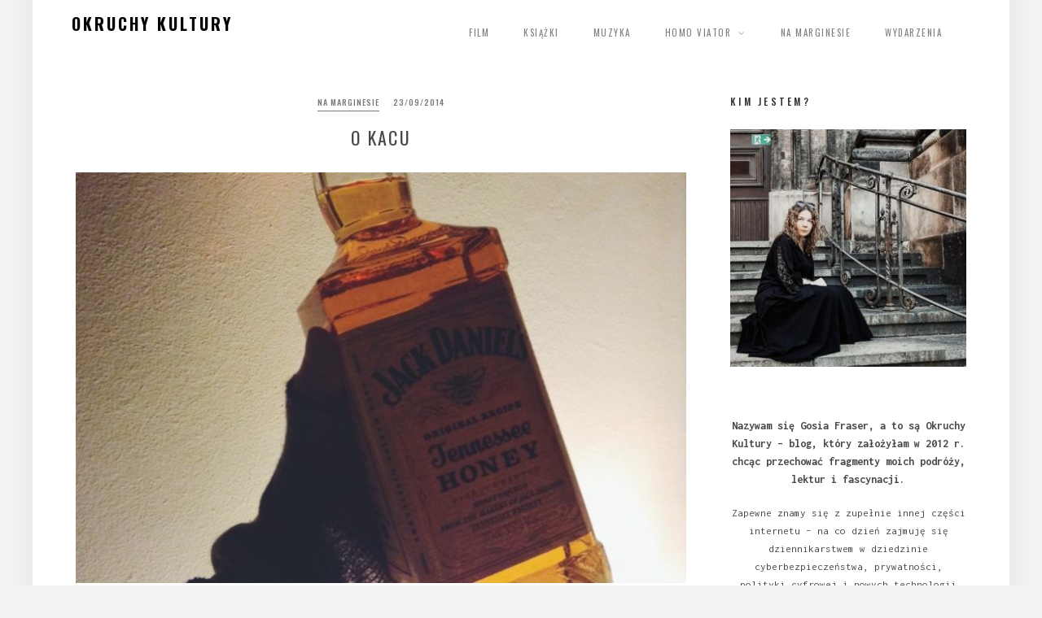

--- FILE ---
content_type: text/html; charset=UTF-8
request_url: https://okruchykultury.pl/2014/09/o-kacu/
body_size: 13405
content:
<!DOCTYPE html>
<html lang="pl-PL">
<head>
	<!-- Google tag (gtag.js) -->
<script async src="https://www.googletagmanager.com/gtag/js?id=G-C4BJVK2J13"></script>
<script>
  window.dataLayer = window.dataLayer || [];
  function gtag(){dataLayer.push(arguments);}
  gtag('js', new Date());

  gtag('config', 'G-C4BJVK2J13');
</script>
<meta charset="UTF-8">
<meta name="viewport" content="width=device-width, initial-scale=1">
<link rel="profile" href="http://gmpg.org/xfn/11">

<meta name='robots' content='index, follow, max-image-preview:large, max-snippet:-1, max-video-preview:-1' />

	<!-- This site is optimized with the Yoast SEO plugin v26.8 - https://yoast.com/product/yoast-seo-wordpress/ -->
	<title>O kacu &#8226; Okruchy Kultury</title>
	<meta name="description" content="Blog o podróżach, mądrych książkach, muzyce klasycznej, filozofii i budowaniu mostów między starym a nowym światem. Pisze Gosia Fraser" />
	<link rel="canonical" href="https://okruchykultury.pl/2014/09/o-kacu/" />
	<meta property="og:locale" content="pl_PL" />
	<meta property="og:type" content="article" />
	<meta property="og:title" content="O kacu &#8226; Okruchy Kultury" />
	<meta property="og:description" content="Blog o podróżach, mądrych książkach, muzyce klasycznej, filozofii i budowaniu mostów między starym a nowym światem. Pisze Gosia Fraser" />
	<meta property="og:url" content="https://okruchykultury.pl/2014/09/o-kacu/" />
	<meta property="og:site_name" content="Okruchy Kultury" />
	<meta property="article:publisher" content="https://facebook.com/okruchykultury" />
	<meta property="article:author" content="https://facebook.com/okruchykultury" />
	<meta property="article:published_time" content="2014-09-23T20:10:13+00:00" />
	<meta property="article:modified_time" content="2024-03-18T11:14:36+00:00" />
	<meta property="og:image" content="https://okruchykultury.pl/wp-content/uploads/2021/12/IMG_9630-e1461690600347-775x522-1.jpg" />
	<meta property="og:image:width" content="775" />
	<meta property="og:image:height" content="522" />
	<meta property="og:image:type" content="image/jpeg" />
	<meta name="author" content="Gosia Fraser" />
	<meta name="twitter:card" content="summary_large_image" />
	<meta name="twitter:label1" content="Napisane przez" />
	<meta name="twitter:data1" content="Gosia Fraser" />
	<meta name="twitter:label2" content="Szacowany czas czytania" />
	<meta name="twitter:data2" content="2 minuty" />
	<script type="application/ld+json" class="yoast-schema-graph">{"@context":"https://schema.org","@graph":[{"@type":"Article","@id":"https://okruchykultury.pl/2014/09/o-kacu/#article","isPartOf":{"@id":"https://okruchykultury.pl/2014/09/o-kacu/"},"author":{"name":"Gosia Fraser","@id":"https://okruchykultury.pl/#/schema/person/408041d7893f2d99165b2004083d7345"},"headline":"O kacu","datePublished":"2014-09-23T20:10:13+00:00","dateModified":"2024-03-18T11:14:36+00:00","mainEntityOfPage":{"@id":"https://okruchykultury.pl/2014/09/o-kacu/"},"wordCount":312,"commentCount":0,"publisher":{"@id":"https://okruchykultury.pl/#organization"},"image":{"@id":"https://okruchykultury.pl/2014/09/o-kacu/#primaryimage"},"thumbnailUrl":"https://okruchykultury.pl/wp-content/uploads/2021/12/IMG_9630-e1461690600347-775x522-1.jpg","keywords":["kac","prywatne","Varia"],"articleSection":["Na marginesie"],"inLanguage":"pl-PL","potentialAction":[{"@type":"CommentAction","name":"Comment","target":["https://okruchykultury.pl/2014/09/o-kacu/#respond"]}]},{"@type":"WebPage","@id":"https://okruchykultury.pl/2014/09/o-kacu/","url":"https://okruchykultury.pl/2014/09/o-kacu/","name":"O kacu &#8226; Okruchy Kultury","isPartOf":{"@id":"https://okruchykultury.pl/#website"},"primaryImageOfPage":{"@id":"https://okruchykultury.pl/2014/09/o-kacu/#primaryimage"},"image":{"@id":"https://okruchykultury.pl/2014/09/o-kacu/#primaryimage"},"thumbnailUrl":"https://okruchykultury.pl/wp-content/uploads/2021/12/IMG_9630-e1461690600347-775x522-1.jpg","datePublished":"2014-09-23T20:10:13+00:00","dateModified":"2024-03-18T11:14:36+00:00","description":"Blog o podróżach, mądrych książkach, muzyce klasycznej, filozofii i budowaniu mostów między starym a nowym światem. Pisze Gosia Fraser","breadcrumb":{"@id":"https://okruchykultury.pl/2014/09/o-kacu/#breadcrumb"},"inLanguage":"pl-PL","potentialAction":[{"@type":"ReadAction","target":["https://okruchykultury.pl/2014/09/o-kacu/"]}]},{"@type":"ImageObject","inLanguage":"pl-PL","@id":"https://okruchykultury.pl/2014/09/o-kacu/#primaryimage","url":"https://okruchykultury.pl/wp-content/uploads/2021/12/IMG_9630-e1461690600347-775x522-1.jpg","contentUrl":"https://okruchykultury.pl/wp-content/uploads/2021/12/IMG_9630-e1461690600347-775x522-1.jpg","width":775,"height":522},{"@type":"BreadcrumbList","@id":"https://okruchykultury.pl/2014/09/o-kacu/#breadcrumb","itemListElement":[{"@type":"ListItem","position":1,"name":"Strona główna","item":"https://okruchykultury.pl/"},{"@type":"ListItem","position":2,"name":"O kacu"}]},{"@type":"WebSite","@id":"https://okruchykultury.pl/#website","url":"https://okruchykultury.pl/","name":"Okruchy Kultury","description":"blog o podróżach, mądrych książkach, muzyce, filozofii i budowaniu mostów między starym a nowym światem","publisher":{"@id":"https://okruchykultury.pl/#organization"},"potentialAction":[{"@type":"SearchAction","target":{"@type":"EntryPoint","urlTemplate":"https://okruchykultury.pl/?s={search_term_string}"},"query-input":{"@type":"PropertyValueSpecification","valueRequired":true,"valueName":"search_term_string"}}],"inLanguage":"pl-PL"},{"@type":"Organization","@id":"https://okruchykultury.pl/#organization","name":"Okruchy Kultury","url":"https://okruchykultury.pl/","logo":{"@type":"ImageObject","inLanguage":"pl-PL","@id":"https://okruchykultury.pl/#/schema/logo/image/","url":"https://okruchykultury.pl/wp-content/uploads/2022/06/279709222_504641801054010_520301233220789553_n.jpg","contentUrl":"https://okruchykultury.pl/wp-content/uploads/2022/06/279709222_504641801054010_520301233220789553_n.jpg","width":2048,"height":2048,"caption":"Okruchy Kultury"},"image":{"@id":"https://okruchykultury.pl/#/schema/logo/image/"},"sameAs":["https://facebook.com/okruchykultury","https://instagram.com/okruchykultury"]},{"@type":"Person","@id":"https://okruchykultury.pl/#/schema/person/408041d7893f2d99165b2004083d7345","name":"Gosia Fraser","image":{"@type":"ImageObject","inLanguage":"pl-PL","@id":"https://okruchykultury.pl/#/schema/person/image/","url":"https://secure.gravatar.com/avatar/f287f0621f594dd7fbc88c286e14a806d76bcdad817b802caa4e25650c2d0ea5?s=96&d=mm&r=g","contentUrl":"https://secure.gravatar.com/avatar/f287f0621f594dd7fbc88c286e14a806d76bcdad817b802caa4e25650c2d0ea5?s=96&d=mm&r=g","caption":"Gosia Fraser"},"sameAs":["https://okruchykultury.pl","https://facebook.com/okruchykultury","https://instagram.com/okruchykultury"]}]}</script>
	<!-- / Yoast SEO plugin. -->


<link rel='dns-prefetch' href='//fonts.googleapis.com' />
<link rel="alternate" type="application/rss+xml" title="Okruchy Kultury &raquo; Kanał z wpisami" href="https://okruchykultury.pl/feed/" />
<link rel="alternate" type="application/rss+xml" title="Okruchy Kultury &raquo; Kanał z komentarzami" href="https://okruchykultury.pl/comments/feed/" />
<link rel="alternate" type="application/rss+xml" title="Okruchy Kultury &raquo; O kacu Kanał z komentarzami" href="https://okruchykultury.pl/2014/09/o-kacu/feed/" />
<link rel="alternate" title="oEmbed (JSON)" type="application/json+oembed" href="https://okruchykultury.pl/wp-json/oembed/1.0/embed?url=https%3A%2F%2Fokruchykultury.pl%2F2014%2F09%2Fo-kacu%2F" />
<link rel="alternate" title="oEmbed (XML)" type="text/xml+oembed" href="https://okruchykultury.pl/wp-json/oembed/1.0/embed?url=https%3A%2F%2Fokruchykultury.pl%2F2014%2F09%2Fo-kacu%2F&#038;format=xml" />
<style id='wp-img-auto-sizes-contain-inline-css' type='text/css'>
img:is([sizes=auto i],[sizes^="auto," i]){contain-intrinsic-size:3000px 1500px}
/*# sourceURL=wp-img-auto-sizes-contain-inline-css */
</style>
<style id='wp-emoji-styles-inline-css' type='text/css'>

	img.wp-smiley, img.emoji {
		display: inline !important;
		border: none !important;
		box-shadow: none !important;
		height: 1em !important;
		width: 1em !important;
		margin: 0 0.07em !important;
		vertical-align: -0.1em !important;
		background: none !important;
		padding: 0 !important;
	}
/*# sourceURL=wp-emoji-styles-inline-css */
</style>
<style id='wp-block-library-inline-css' type='text/css'>
:root{--wp-block-synced-color:#7a00df;--wp-block-synced-color--rgb:122,0,223;--wp-bound-block-color:var(--wp-block-synced-color);--wp-editor-canvas-background:#ddd;--wp-admin-theme-color:#007cba;--wp-admin-theme-color--rgb:0,124,186;--wp-admin-theme-color-darker-10:#006ba1;--wp-admin-theme-color-darker-10--rgb:0,107,160.5;--wp-admin-theme-color-darker-20:#005a87;--wp-admin-theme-color-darker-20--rgb:0,90,135;--wp-admin-border-width-focus:2px}@media (min-resolution:192dpi){:root{--wp-admin-border-width-focus:1.5px}}.wp-element-button{cursor:pointer}:root .has-very-light-gray-background-color{background-color:#eee}:root .has-very-dark-gray-background-color{background-color:#313131}:root .has-very-light-gray-color{color:#eee}:root .has-very-dark-gray-color{color:#313131}:root .has-vivid-green-cyan-to-vivid-cyan-blue-gradient-background{background:linear-gradient(135deg,#00d084,#0693e3)}:root .has-purple-crush-gradient-background{background:linear-gradient(135deg,#34e2e4,#4721fb 50%,#ab1dfe)}:root .has-hazy-dawn-gradient-background{background:linear-gradient(135deg,#faaca8,#dad0ec)}:root .has-subdued-olive-gradient-background{background:linear-gradient(135deg,#fafae1,#67a671)}:root .has-atomic-cream-gradient-background{background:linear-gradient(135deg,#fdd79a,#004a59)}:root .has-nightshade-gradient-background{background:linear-gradient(135deg,#330968,#31cdcf)}:root .has-midnight-gradient-background{background:linear-gradient(135deg,#020381,#2874fc)}:root{--wp--preset--font-size--normal:16px;--wp--preset--font-size--huge:42px}.has-regular-font-size{font-size:1em}.has-larger-font-size{font-size:2.625em}.has-normal-font-size{font-size:var(--wp--preset--font-size--normal)}.has-huge-font-size{font-size:var(--wp--preset--font-size--huge)}.has-text-align-center{text-align:center}.has-text-align-left{text-align:left}.has-text-align-right{text-align:right}.has-fit-text{white-space:nowrap!important}#end-resizable-editor-section{display:none}.aligncenter{clear:both}.items-justified-left{justify-content:flex-start}.items-justified-center{justify-content:center}.items-justified-right{justify-content:flex-end}.items-justified-space-between{justify-content:space-between}.screen-reader-text{border:0;clip-path:inset(50%);height:1px;margin:-1px;overflow:hidden;padding:0;position:absolute;width:1px;word-wrap:normal!important}.screen-reader-text:focus{background-color:#ddd;clip-path:none;color:#444;display:block;font-size:1em;height:auto;left:5px;line-height:normal;padding:15px 23px 14px;text-decoration:none;top:5px;width:auto;z-index:100000}html :where(.has-border-color){border-style:solid}html :where([style*=border-top-color]){border-top-style:solid}html :where([style*=border-right-color]){border-right-style:solid}html :where([style*=border-bottom-color]){border-bottom-style:solid}html :where([style*=border-left-color]){border-left-style:solid}html :where([style*=border-width]){border-style:solid}html :where([style*=border-top-width]){border-top-style:solid}html :where([style*=border-right-width]){border-right-style:solid}html :where([style*=border-bottom-width]){border-bottom-style:solid}html :where([style*=border-left-width]){border-left-style:solid}html :where(img[class*=wp-image-]){height:auto;max-width:100%}:where(figure){margin:0 0 1em}html :where(.is-position-sticky){--wp-admin--admin-bar--position-offset:var(--wp-admin--admin-bar--height,0px)}@media screen and (max-width:600px){html :where(.is-position-sticky){--wp-admin--admin-bar--position-offset:0px}}

/*# sourceURL=wp-block-library-inline-css */
</style><style id='wp-block-paragraph-inline-css' type='text/css'>
.is-small-text{font-size:.875em}.is-regular-text{font-size:1em}.is-large-text{font-size:2.25em}.is-larger-text{font-size:3em}.has-drop-cap:not(:focus):first-letter{float:left;font-size:8.4em;font-style:normal;font-weight:100;line-height:.68;margin:.05em .1em 0 0;text-transform:uppercase}body.rtl .has-drop-cap:not(:focus):first-letter{float:none;margin-left:.1em}p.has-drop-cap.has-background{overflow:hidden}:root :where(p.has-background){padding:1.25em 2.375em}:where(p.has-text-color:not(.has-link-color)) a{color:inherit}p.has-text-align-left[style*="writing-mode:vertical-lr"],p.has-text-align-right[style*="writing-mode:vertical-rl"]{rotate:180deg}
/*# sourceURL=https://okruchykultury.pl/wp-includes/blocks/paragraph/style.min.css */
</style>
<style id='global-styles-inline-css' type='text/css'>
:root{--wp--preset--aspect-ratio--square: 1;--wp--preset--aspect-ratio--4-3: 4/3;--wp--preset--aspect-ratio--3-4: 3/4;--wp--preset--aspect-ratio--3-2: 3/2;--wp--preset--aspect-ratio--2-3: 2/3;--wp--preset--aspect-ratio--16-9: 16/9;--wp--preset--aspect-ratio--9-16: 9/16;--wp--preset--color--black: #000000;--wp--preset--color--cyan-bluish-gray: #abb8c3;--wp--preset--color--white: #ffffff;--wp--preset--color--pale-pink: #f78da7;--wp--preset--color--vivid-red: #cf2e2e;--wp--preset--color--luminous-vivid-orange: #ff6900;--wp--preset--color--luminous-vivid-amber: #fcb900;--wp--preset--color--light-green-cyan: #7bdcb5;--wp--preset--color--vivid-green-cyan: #00d084;--wp--preset--color--pale-cyan-blue: #8ed1fc;--wp--preset--color--vivid-cyan-blue: #0693e3;--wp--preset--color--vivid-purple: #9b51e0;--wp--preset--gradient--vivid-cyan-blue-to-vivid-purple: linear-gradient(135deg,rgb(6,147,227) 0%,rgb(155,81,224) 100%);--wp--preset--gradient--light-green-cyan-to-vivid-green-cyan: linear-gradient(135deg,rgb(122,220,180) 0%,rgb(0,208,130) 100%);--wp--preset--gradient--luminous-vivid-amber-to-luminous-vivid-orange: linear-gradient(135deg,rgb(252,185,0) 0%,rgb(255,105,0) 100%);--wp--preset--gradient--luminous-vivid-orange-to-vivid-red: linear-gradient(135deg,rgb(255,105,0) 0%,rgb(207,46,46) 100%);--wp--preset--gradient--very-light-gray-to-cyan-bluish-gray: linear-gradient(135deg,rgb(238,238,238) 0%,rgb(169,184,195) 100%);--wp--preset--gradient--cool-to-warm-spectrum: linear-gradient(135deg,rgb(74,234,220) 0%,rgb(151,120,209) 20%,rgb(207,42,186) 40%,rgb(238,44,130) 60%,rgb(251,105,98) 80%,rgb(254,248,76) 100%);--wp--preset--gradient--blush-light-purple: linear-gradient(135deg,rgb(255,206,236) 0%,rgb(152,150,240) 100%);--wp--preset--gradient--blush-bordeaux: linear-gradient(135deg,rgb(254,205,165) 0%,rgb(254,45,45) 50%,rgb(107,0,62) 100%);--wp--preset--gradient--luminous-dusk: linear-gradient(135deg,rgb(255,203,112) 0%,rgb(199,81,192) 50%,rgb(65,88,208) 100%);--wp--preset--gradient--pale-ocean: linear-gradient(135deg,rgb(255,245,203) 0%,rgb(182,227,212) 50%,rgb(51,167,181) 100%);--wp--preset--gradient--electric-grass: linear-gradient(135deg,rgb(202,248,128) 0%,rgb(113,206,126) 100%);--wp--preset--gradient--midnight: linear-gradient(135deg,rgb(2,3,129) 0%,rgb(40,116,252) 100%);--wp--preset--font-size--small: 13px;--wp--preset--font-size--medium: 20px;--wp--preset--font-size--large: 36px;--wp--preset--font-size--x-large: 42px;--wp--preset--spacing--20: 0.44rem;--wp--preset--spacing--30: 0.67rem;--wp--preset--spacing--40: 1rem;--wp--preset--spacing--50: 1.5rem;--wp--preset--spacing--60: 2.25rem;--wp--preset--spacing--70: 3.38rem;--wp--preset--spacing--80: 5.06rem;--wp--preset--shadow--natural: 6px 6px 9px rgba(0, 0, 0, 0.2);--wp--preset--shadow--deep: 12px 12px 50px rgba(0, 0, 0, 0.4);--wp--preset--shadow--sharp: 6px 6px 0px rgba(0, 0, 0, 0.2);--wp--preset--shadow--outlined: 6px 6px 0px -3px rgb(255, 255, 255), 6px 6px rgb(0, 0, 0);--wp--preset--shadow--crisp: 6px 6px 0px rgb(0, 0, 0);}:where(.is-layout-flex){gap: 0.5em;}:where(.is-layout-grid){gap: 0.5em;}body .is-layout-flex{display: flex;}.is-layout-flex{flex-wrap: wrap;align-items: center;}.is-layout-flex > :is(*, div){margin: 0;}body .is-layout-grid{display: grid;}.is-layout-grid > :is(*, div){margin: 0;}:where(.wp-block-columns.is-layout-flex){gap: 2em;}:where(.wp-block-columns.is-layout-grid){gap: 2em;}:where(.wp-block-post-template.is-layout-flex){gap: 1.25em;}:where(.wp-block-post-template.is-layout-grid){gap: 1.25em;}.has-black-color{color: var(--wp--preset--color--black) !important;}.has-cyan-bluish-gray-color{color: var(--wp--preset--color--cyan-bluish-gray) !important;}.has-white-color{color: var(--wp--preset--color--white) !important;}.has-pale-pink-color{color: var(--wp--preset--color--pale-pink) !important;}.has-vivid-red-color{color: var(--wp--preset--color--vivid-red) !important;}.has-luminous-vivid-orange-color{color: var(--wp--preset--color--luminous-vivid-orange) !important;}.has-luminous-vivid-amber-color{color: var(--wp--preset--color--luminous-vivid-amber) !important;}.has-light-green-cyan-color{color: var(--wp--preset--color--light-green-cyan) !important;}.has-vivid-green-cyan-color{color: var(--wp--preset--color--vivid-green-cyan) !important;}.has-pale-cyan-blue-color{color: var(--wp--preset--color--pale-cyan-blue) !important;}.has-vivid-cyan-blue-color{color: var(--wp--preset--color--vivid-cyan-blue) !important;}.has-vivid-purple-color{color: var(--wp--preset--color--vivid-purple) !important;}.has-black-background-color{background-color: var(--wp--preset--color--black) !important;}.has-cyan-bluish-gray-background-color{background-color: var(--wp--preset--color--cyan-bluish-gray) !important;}.has-white-background-color{background-color: var(--wp--preset--color--white) !important;}.has-pale-pink-background-color{background-color: var(--wp--preset--color--pale-pink) !important;}.has-vivid-red-background-color{background-color: var(--wp--preset--color--vivid-red) !important;}.has-luminous-vivid-orange-background-color{background-color: var(--wp--preset--color--luminous-vivid-orange) !important;}.has-luminous-vivid-amber-background-color{background-color: var(--wp--preset--color--luminous-vivid-amber) !important;}.has-light-green-cyan-background-color{background-color: var(--wp--preset--color--light-green-cyan) !important;}.has-vivid-green-cyan-background-color{background-color: var(--wp--preset--color--vivid-green-cyan) !important;}.has-pale-cyan-blue-background-color{background-color: var(--wp--preset--color--pale-cyan-blue) !important;}.has-vivid-cyan-blue-background-color{background-color: var(--wp--preset--color--vivid-cyan-blue) !important;}.has-vivid-purple-background-color{background-color: var(--wp--preset--color--vivid-purple) !important;}.has-black-border-color{border-color: var(--wp--preset--color--black) !important;}.has-cyan-bluish-gray-border-color{border-color: var(--wp--preset--color--cyan-bluish-gray) !important;}.has-white-border-color{border-color: var(--wp--preset--color--white) !important;}.has-pale-pink-border-color{border-color: var(--wp--preset--color--pale-pink) !important;}.has-vivid-red-border-color{border-color: var(--wp--preset--color--vivid-red) !important;}.has-luminous-vivid-orange-border-color{border-color: var(--wp--preset--color--luminous-vivid-orange) !important;}.has-luminous-vivid-amber-border-color{border-color: var(--wp--preset--color--luminous-vivid-amber) !important;}.has-light-green-cyan-border-color{border-color: var(--wp--preset--color--light-green-cyan) !important;}.has-vivid-green-cyan-border-color{border-color: var(--wp--preset--color--vivid-green-cyan) !important;}.has-pale-cyan-blue-border-color{border-color: var(--wp--preset--color--pale-cyan-blue) !important;}.has-vivid-cyan-blue-border-color{border-color: var(--wp--preset--color--vivid-cyan-blue) !important;}.has-vivid-purple-border-color{border-color: var(--wp--preset--color--vivid-purple) !important;}.has-vivid-cyan-blue-to-vivid-purple-gradient-background{background: var(--wp--preset--gradient--vivid-cyan-blue-to-vivid-purple) !important;}.has-light-green-cyan-to-vivid-green-cyan-gradient-background{background: var(--wp--preset--gradient--light-green-cyan-to-vivid-green-cyan) !important;}.has-luminous-vivid-amber-to-luminous-vivid-orange-gradient-background{background: var(--wp--preset--gradient--luminous-vivid-amber-to-luminous-vivid-orange) !important;}.has-luminous-vivid-orange-to-vivid-red-gradient-background{background: var(--wp--preset--gradient--luminous-vivid-orange-to-vivid-red) !important;}.has-very-light-gray-to-cyan-bluish-gray-gradient-background{background: var(--wp--preset--gradient--very-light-gray-to-cyan-bluish-gray) !important;}.has-cool-to-warm-spectrum-gradient-background{background: var(--wp--preset--gradient--cool-to-warm-spectrum) !important;}.has-blush-light-purple-gradient-background{background: var(--wp--preset--gradient--blush-light-purple) !important;}.has-blush-bordeaux-gradient-background{background: var(--wp--preset--gradient--blush-bordeaux) !important;}.has-luminous-dusk-gradient-background{background: var(--wp--preset--gradient--luminous-dusk) !important;}.has-pale-ocean-gradient-background{background: var(--wp--preset--gradient--pale-ocean) !important;}.has-electric-grass-gradient-background{background: var(--wp--preset--gradient--electric-grass) !important;}.has-midnight-gradient-background{background: var(--wp--preset--gradient--midnight) !important;}.has-small-font-size{font-size: var(--wp--preset--font-size--small) !important;}.has-medium-font-size{font-size: var(--wp--preset--font-size--medium) !important;}.has-large-font-size{font-size: var(--wp--preset--font-size--large) !important;}.has-x-large-font-size{font-size: var(--wp--preset--font-size--x-large) !important;}
/*# sourceURL=global-styles-inline-css */
</style>

<style id='classic-theme-styles-inline-css' type='text/css'>
/*! This file is auto-generated */
.wp-block-button__link{color:#fff;background-color:#32373c;border-radius:9999px;box-shadow:none;text-decoration:none;padding:calc(.667em + 2px) calc(1.333em + 2px);font-size:1.125em}.wp-block-file__button{background:#32373c;color:#fff;text-decoration:none}
/*# sourceURL=/wp-includes/css/classic-themes.min.css */
</style>
<link rel='stylesheet' id='saralite-googlefonts-css' href='https://fonts.googleapis.com/css?family=Oswald%3A300%2C400%2C500%2C700%7CInconsolata%3A400%2C700&#038;subset=latin%2Clatin-ext' type='text/css' media='all' />
<link rel='stylesheet' id='saralite-style-css' href='https://okruchykultury.pl/wp-content/themes/theme/style.css?ver=6.9' type='text/css' media='all' />
<link rel='stylesheet' id='font-awesome-css' href='https://okruchykultury.pl/wp-content/themes/theme/css/font-awesome.min.css?ver=6.9' type='text/css' media='all' />
<script type="text/javascript" src="https://okruchykultury.pl/wp-includes/js/jquery/jquery.min.js?ver=3.7.1" id="jquery-core-js"></script>
<script type="text/javascript" src="https://okruchykultury.pl/wp-includes/js/jquery/jquery-migrate.min.js?ver=3.4.1" id="jquery-migrate-js"></script>
<link rel="https://api.w.org/" href="https://okruchykultury.pl/wp-json/" /><link rel="alternate" title="JSON" type="application/json" href="https://okruchykultury.pl/wp-json/wp/v2/posts/452" /><link rel="EditURI" type="application/rsd+xml" title="RSD" href="https://okruchykultury.pl/xmlrpc.php?rsd" />
<meta name="generator" content="WordPress 6.9" />
<link rel='shortlink' href='https://okruchykultury.pl/?p=452' />
	<link rel="preconnect" href="https://fonts.googleapis.com">
	<link rel="preconnect" href="https://fonts.gstatic.com">
	<link rel="icon" href="https://okruchykultury.pl/wp-content/uploads/2024/09/cropped-459093991_1097775991740585_2409853675004002977_n-32x32.jpg" sizes="32x32" />
<link rel="icon" href="https://okruchykultury.pl/wp-content/uploads/2024/09/cropped-459093991_1097775991740585_2409853675004002977_n-192x192.jpg" sizes="192x192" />
<link rel="apple-touch-icon" href="https://okruchykultury.pl/wp-content/uploads/2024/09/cropped-459093991_1097775991740585_2409853675004002977_n-180x180.jpg" />
<meta name="msapplication-TileImage" content="https://okruchykultury.pl/wp-content/uploads/2024/09/cropped-459093991_1097775991740585_2409853675004002977_n-270x270.jpg" />
	<style id="egf-frontend-styles" type="text/css">
		p {} h1 {} h2 {} h3 {} h4 {} h5 {} h6 {} 	</style>
	</head>

<body class="wp-singular post-template-default single single-post postid-452 single-format-standard wp-theme-theme group-blog">
<div id="page" class="site">
	<a class="skip-link screen-reader-text" href="#content">Skip to content</a>

	<header id="masthead" class="site-header" role="banner">
	<div class="container">
		<div class="site-branding">

			
				<h1 class="site-title"><a href="https://okruchykultury.pl/" rel="home">Okruchy Kultury</a></h1>

										<p class="site-description">blog o podróżach, mądrych książkach, muzyce, filozofii i budowaniu mostów między starym a nowym światem</p>
				
			
		</div><!-- .site-branding -->

		<!-- #main-menu -->
		<nav class="main-navigation" id="main-nav">
		<button class="menu-toggle" aria-controls="primary-menu" aria-expanded="false">
			<span class="m_menu_icon"></span>
			<span class="m_menu_icon"></span>
			<span class="m_menu_icon"></span>
		</button>
		<div class="menu-main-menu-container"><ul id="primary-menu" class="nav-menu menu"><li id="menu-item-121" class="menu-item menu-item-type-taxonomy menu-item-object-category menu-item-121"><a href="https://okruchykultury.pl/category/film/">Film</a></li>
<li id="menu-item-123" class="menu-item menu-item-type-taxonomy menu-item-object-category menu-item-123"><a href="https://okruchykultury.pl/category/ksiazki/">Książki</a></li>
<li id="menu-item-124" class="menu-item menu-item-type-taxonomy menu-item-object-category menu-item-124"><a href="https://okruchykultury.pl/category/muzyka/">Muzyka</a></li>
<li id="menu-item-1075" class="menu-item menu-item-type-taxonomy menu-item-object-category menu-item-has-children menu-item-1075"><a href="https://okruchykultury.pl/category/homo-viator/">Homo viator</a>
<ul class="sub-menu">
	<li id="menu-item-1076" class="menu-item menu-item-type-taxonomy menu-item-object-category menu-item-1076"><a href="https://okruchykultury.pl/category/homo-viator/spacerownik-gdanski/">Spacerownik gdański</a></li>
	<li id="menu-item-1077" class="menu-item menu-item-type-taxonomy menu-item-object-category menu-item-1077"><a href="https://okruchykultury.pl/category/homo-viator/spacerownik-londynski/">Spacerownik londyński</a></li>
	<li id="menu-item-1078" class="menu-item menu-item-type-taxonomy menu-item-object-category menu-item-1078"><a href="https://okruchykultury.pl/category/homo-viator/spacerownik-dolnoslaski/">Spacerownik dolnośląski</a></li>
</ul>
</li>
<li id="menu-item-125" class="menu-item menu-item-type-taxonomy menu-item-object-category current-post-ancestor current-menu-parent current-post-parent menu-item-125"><a href="https://okruchykultury.pl/category/na-marginesie/">Na marginesie</a></li>
<li id="menu-item-1074" class="menu-item menu-item-type-taxonomy menu-item-object-category menu-item-1074"><a href="https://okruchykultury.pl/category/wydarzenia/">Wydarzenia</a></li>
</ul></div>		</nav>
	</div>
	</header><!-- #masthead -->

	<div id="content" class="site-content">

	<div id="primary" class="content-area container">
		<main id="main" class="site-main " role="main">

		
<article id="post-452" class="post-452 post type-post status-publish format-standard has-post-thumbnail hentry category-na-marginesie tag-kac tag-prywatne tag-varia">

	
	<header class="entry-header">
		<div class="entry-box">
			<span class="entry-cate"><a href="https://okruchykultury.pl/category/na-marginesie/" rel="category tag">Na marginesie</a></span>
			
			<span class="entry-meta"><span class="posted-on"> <time class="entry-date published" datetime="2014-09-23T21:10:13+01:00">23/09/2014</time><time class="updated" datetime="2024-03-18T12:14:36+01:00">18/03/2024</time></span><span class="byline"> by <span class="author vcard"><a class="url fn n" href="https://okruchykultury.pl/author/mfraser/">Gosia Fraser</a></span></span></span>

		</div>
		<h1 class="entry-title">O kacu</h1>		
			</header><!-- .entry-header -->

		<div class="entry-thumb">
		<a href="https://okruchykultury.pl/2014/09/o-kacu/"><img width="768" height="517" src="https://okruchykultury.pl/wp-content/uploads/2021/12/IMG_9630-e1461690600347-775x522-1-768x517.jpg" class="attachment-saralite-full-thumb size-saralite-full-thumb wp-post-image" alt="" decoding="async" fetchpriority="high" srcset="https://okruchykultury.pl/wp-content/uploads/2021/12/IMG_9630-e1461690600347-775x522-1-768x517.jpg 768w, https://okruchykultury.pl/wp-content/uploads/2021/12/IMG_9630-e1461690600347-775x522-1-300x202.jpg 300w, https://okruchykultury.pl/wp-content/uploads/2021/12/IMG_9630-e1461690600347-775x522-1.jpg 775w" sizes="(max-width: 768px) 100vw, 768px" /></a>
	</div>
	
	
	<div class="entry-content">
		
<p><em>z warg spływa</em><br><em>kropla alkoholu</em><br><em>w niej wszystkie słońca i gwiazdy</em><br><em>jedyne słońce tej pory</em></p>



<p>Rafał Wojaczek</p>



<span id="more-452"></span>



<p><span id="more-1954"></span></p>



<p>Gęsty, miodowej barwy trunek o cierpko-gorzkim smaku zwykł mieć błogosławioną&nbsp;zdolność przydawania bólu głowy i kaca. Stan to szczególny; rzeczywistość zwalnia, a człowiek zostaje sam ze swoimi myślami, których zwielokrotnione brzmienie przewala się&nbsp;z łoskotem przez czaszkę – może właśnie dlatego nie ma bardziej kreatywnego stanu, niż kac – zdeprecjonowany i niedoceniony.</p>



<p>Dobroczynna działalność kaca ujawnia się&nbsp;wtedy, gdy brakuje siły na rzeczywistość. Kac rozwiązuje wówczas problemy – ma władzę nad czasem i nad dystansem do spraw, którego bywa, że bardzo brakuje. Nie ma alternatywy; trzeba poświęcić czas na myślenie, na czczenie świętego bólu w potylicy, na analizę&nbsp;przeszłych i obecnych spraw, na obejrzenie się trzy razy, czy zamknęło się drzwi i wyłączyło gaz.</p>



<p>Tworzy się wówczas lepiej; teksty, strategie, wywiady – wszystko wymaga przecież powolności. Namysłu. Unoszenia się&nbsp;trzy centymetry nad czubeczkiem własnej głowy. Bez kaca to trudne; sprawy wiążą&nbsp;do ziemi, wpasowują w rytmikę&nbsp;dziennego terminarza. Nie pływa się&nbsp;w tym, ale biegnie; a po co, a dokąd? Kac przyjacielem twórczości, zdecydowanie – bez niego nie byłoby Wojaczka, Wysockiego i innych, słodko-gorzkich, cudownych, o głosach zdartych jak kilkusetletni bruk.</p>



<p>Bez nich zaś nie byłoby możliwości ujścia dla wszystkiego, czego sami nie potrafimy powiedzieć, napisać, wyrazić jakkolwiek, bo życie mamy za bardzo strachliwe (i tu znów, kac dodaje odwagi – jest ostatecznie potężny w pokonywaniu barier, które – w przeciwieństwie do dnia spędzonego na leczeniu bólu głowy – są w stanie na trwałe zatrzymać nasze życie).</p>

		
	</div><!-- .entry-content -->
			
	
	
		</br>
			<div align="center">
				
					<iframe src="https://patronite.pl/widget/okruchykultury/392241/small/000000/FFFFFF" width="300" height="280" frameborder="0" scrolling="no"></iframe></div>
	<div class="entry-tags">
		<a href="https://okruchykultury.pl/tag/kac/" rel="tag">kac</a><a href="https://okruchykultury.pl/tag/prywatne/" rel="tag">prywatne</a><a href="https://okruchykultury.pl/tag/varia/" rel="tag">Varia</a>	</div>
	
</article><!-- #post-## -->

	<nav class="navigation post-navigation" aria-label="Wpisy">
		<h2 class="screen-reader-text">Nawigacja wpisu</h2>
		<div class="nav-links"><div class="nav-previous"><a href="https://okruchykultury.pl/2014/09/o-naiwnosci/" rel="prev">O naiwności</a></div><div class="nav-next"><a href="https://okruchykultury.pl/2014/09/o-czulosci/" rel="next">O czułości</a></div></div>
	</nav>
<div id="comments" class="comments-area">

		<div id="respond" class="comment-respond">
		<h3 id="reply-title" class="comment-reply-title">Dodaj komentarz <small><a rel="nofollow" id="cancel-comment-reply-link" href="/2014/09/o-kacu/#respond" style="display:none;">Anuluj pisanie odpowiedzi</a></small></h3><form action="https://okruchykultury.pl/wp-comments-post.php" method="post" id="commentform" class="comment-form"><p class="comment-notes"><span id="email-notes">Twój adres e-mail nie zostanie opublikowany.</span> <span class="required-field-message">Wymagane pola są oznaczone <span class="required">*</span></span></p><p class="comment-form-comment"><label for="comment">Komentarz <span class="required">*</span></label> <textarea id="comment" name="comment" cols="45" rows="8" maxlength="65525" required></textarea></p><p class="comment-form-author"><label for="author">Nazwa <span class="required">*</span></label> <input id="author" name="author" type="text" value="" size="30" maxlength="245" autocomplete="name" required /></p>
<p class="comment-form-email"><label for="email">Adres e-mail <span class="required">*</span></label> <input id="email" name="email" type="email" value="" size="30" maxlength="100" aria-describedby="email-notes" autocomplete="email" required /></p>
<p class="comment-form-url"><label for="url">Witryna internetowa</label> <input id="url" name="url" type="url" value="" size="30" maxlength="200" autocomplete="url" /></p>
<p class="comment-form-cookies-consent"><input id="wp-comment-cookies-consent" name="wp-comment-cookies-consent" type="checkbox" value="yes" /> <label for="wp-comment-cookies-consent">Zapamiętaj moje dane w tej przeglądarce podczas pisania kolejnych komentarzy.</label></p>
<p class="form-submit"><input name="submit" type="submit" id="submit" class="submit" value="Komentarz wpisu" /> <input type='hidden' name='comment_post_ID' value='452' id='comment_post_ID' />
<input type='hidden' name='comment_parent' id='comment_parent' value='0' />
</p><p style="display: none;"><input type="hidden" id="akismet_comment_nonce" name="akismet_comment_nonce" value="4afbff3652" /></p><p style="display: none !important;" class="akismet-fields-container" data-prefix="ak_"><label>&#916;<textarea name="ak_hp_textarea" cols="45" rows="8" maxlength="100"></textarea></label><input type="hidden" id="ak_js_1" name="ak_js" value="123"/><script>document.getElementById( "ak_js_1" ).setAttribute( "value", ( new Date() ).getTime() );</script></p></form>	</div><!-- #respond -->
	
</div><!-- #comments -->

		</main><!-- #main -->

		
		<aside class="sidebar widget-area">
			
<aside id="secondary" class="widget-area" role="complementary">
	<section id="media_image-2" class="widget widget_media_image"><h2 class="widget-title">Kim jestem?</h2><img width="298" height="300" src="https://okruchykultury.pl/wp-content/uploads/2024/09/459093991_1097775991740585_2409853675004002977_n-298x300.jpg" class="image wp-image-889  attachment-medium size-medium" alt="" style="max-width: 100%; height: auto;" decoding="async" loading="lazy" srcset="https://okruchykultury.pl/wp-content/uploads/2024/09/459093991_1097775991740585_2409853675004002977_n-298x300.jpg 298w, https://okruchykultury.pl/wp-content/uploads/2024/09/459093991_1097775991740585_2409853675004002977_n-864x869.jpg 864w, https://okruchykultury.pl/wp-content/uploads/2024/09/459093991_1097775991740585_2409853675004002977_n-150x150.jpg 150w, https://okruchykultury.pl/wp-content/uploads/2024/09/459093991_1097775991740585_2409853675004002977_n-768x772.jpg 768w, https://okruchykultury.pl/wp-content/uploads/2024/09/459093991_1097775991740585_2409853675004002977_n.jpg 955w" sizes="auto, (max-width: 298px) 100vw, 298px" /></section><section id="text-2" class="widget widget_text">			<div class="textwidget"><div align="center"><b>Nazywam się Gosia Fraser, a to są Okruchy Kultury &#8211; blog, który założyłam w 2012 r. chcąc przechować fragmenty moich podróży, lektur i fascynacji.</b></p>
<p>Zapewne znamy się z zupełnie innej części internetu &#8211; na co dzień zajmuję się dziennikarstwem w dziedzinie cyberbezpieczeństwa, prywatności, polityki cyfrowej i nowych technologii oraz ich wpływu na nasze codzienne życie.</p>
<p>Na Okruchach przeczytasz jednak o świecie, który ginie &#8211; analogowym, starym, coraz bardziej nieobecnym. O miejscach, które znikają, o ludziach, ich życiach, historiach. O rzeczach, które stają się zbędne, książkach, ideach i muzyce, których w rzeczywistości cyfrowej niemal nikt już nie potrzebuje.</p>
<p>Ten blog nieoczekiwanie stał się mostem łączącym to, co przemija z tym, co jest &#8211; rozgość się, zapraszam.</p>
<p><strong>Chcesz porozmawiać? <a href="mailto:porozmawiajmy@okruchykultury.pl" target="_blank" rel="noopener">Napisz do mnie</a>.</strong></div>
</div>
		</section><section id="categories-6" class="widget widget_categories"><h2 class="widget-title">tematy</h2>
			<ul>
					<li class="cat-item cat-item-9"><a href="https://okruchykultury.pl/category/film/">Film</a> (3)
</li>
	<li class="cat-item cat-item-12"><a href="https://okruchykultury.pl/category/homo-viator/">Homo viator</a> (40)
</li>
	<li class="cat-item cat-item-8"><a href="https://okruchykultury.pl/category/ksiazki/">Książki</a> (16)
</li>
	<li class="cat-item cat-item-10"><a href="https://okruchykultury.pl/category/muzyka/">Muzyka</a> (9)
</li>
	<li class="cat-item cat-item-11"><a href="https://okruchykultury.pl/category/na-marginesie/">Na marginesie</a> (42)
</li>
	<li class="cat-item cat-item-71"><a href="https://okruchykultury.pl/category/homo-viator/spacerownik-dolnoslaski/">Spacerownik dolnośląski</a> (5)
</li>
	<li class="cat-item cat-item-33"><a href="https://okruchykultury.pl/category/homo-viator/spacerownik-gdanski/">Spacerownik gdański</a> (6)
</li>
	<li class="cat-item cat-item-24"><a href="https://okruchykultury.pl/category/homo-viator/spacerownik-londynski/">Spacerownik londyński</a> (5)
</li>
	<li class="cat-item cat-item-173"><a href="https://okruchykultury.pl/category/sztuka/">Sztuka</a> (1)
</li>
	<li class="cat-item cat-item-177"><a href="https://okruchykultury.pl/category/wydarzenia/">Wydarzenia</a> (2)
</li>
			</ul>

			</section><section id="tag_cloud-3" class="widget widget_tag_cloud"><h2 class="widget-title">Tagi</h2><div class="tagcloud"><a href="https://okruchykultury.pl/tag/architektura/" class="tag-cloud-link tag-link-139 tag-link-position-1" style="font-size: 8pt;" aria-label="architektura (2 elementy)">architektura</a>
<a href="https://okruchykultury.pl/tag/biskupia-gorka/" class="tag-cloud-link tag-link-53 tag-link-position-2" style="font-size: 8pt;" aria-label="Biskupia Górka (2 elementy)">Biskupia Górka</a>
<a href="https://okruchykultury.pl/tag/bookstagram/" class="tag-cloud-link tag-link-45 tag-link-position-3" style="font-size: 8pt;" aria-label="bookstagram (2 elementy)">bookstagram</a>
<a href="https://okruchykultury.pl/tag/brexit/" class="tag-cloud-link tag-link-91 tag-link-position-4" style="font-size: 9.631067961165pt;" aria-label="brexit (3 elementy)">brexit</a>
<a href="https://okruchykultury.pl/tag/chrzescijanstwo/" class="tag-cloud-link tag-link-64 tag-link-position-5" style="font-size: 8pt;" aria-label="chrześcijaństwo (2 elementy)">chrześcijaństwo</a>
<a href="https://okruchykultury.pl/tag/cmentarze/" class="tag-cloud-link tag-link-28 tag-link-position-6" style="font-size: 8pt;" aria-label="cmentarze (2 elementy)">cmentarze</a>
<a href="https://okruchykultury.pl/tag/czechy/" class="tag-cloud-link tag-link-132 tag-link-position-7" style="font-size: 12.077669902913pt;" aria-label="Czechy (5 elementów)">Czechy</a>
<a href="https://okruchykultury.pl/tag/dolny-slask/" class="tag-cloud-link tag-link-72 tag-link-position-8" style="font-size: 8pt;" aria-label="Dolny Śląsk (2 elementy)">Dolny Śląsk</a>
<a href="https://okruchykultury.pl/tag/emocje/" class="tag-cloud-link tag-link-110 tag-link-position-9" style="font-size: 8pt;" aria-label="emocje (2 elementy)">emocje</a>
<a href="https://okruchykultury.pl/tag/feminizm/" class="tag-cloud-link tag-link-78 tag-link-position-10" style="font-size: 9.631067961165pt;" aria-label="feminizm (3 elementy)">feminizm</a>
<a href="https://okruchykultury.pl/tag/fenomeny/" class="tag-cloud-link tag-link-47 tag-link-position-11" style="font-size: 16.155339805825pt;" aria-label="fenomeny (11 elementów)">fenomeny</a>
<a href="https://okruchykultury.pl/tag/finlandia/" class="tag-cloud-link tag-link-15 tag-link-position-12" style="font-size: 8pt;" aria-label="Finlandia (2 elementy)">Finlandia</a>
<a href="https://okruchykultury.pl/tag/francja/" class="tag-cloud-link tag-link-35 tag-link-position-13" style="font-size: 8pt;" aria-label="Francja (2 elementy)">Francja</a>
<a href="https://okruchykultury.pl/tag/gdansk/" class="tag-cloud-link tag-link-34 tag-link-position-14" style="font-size: 13.029126213592pt;" aria-label="Gdańsk (6 elementów)">Gdańsk</a>
<a href="https://okruchykultury.pl/tag/historia/" class="tag-cloud-link tag-link-126 tag-link-position-15" style="font-size: 13.029126213592pt;" aria-label="historia (6 elementów)">historia</a>
<a href="https://okruchykultury.pl/tag/internet/" class="tag-cloud-link tag-link-46 tag-link-position-16" style="font-size: 8pt;" aria-label="internet (2 elementy)">internet</a>
<a href="https://okruchykultury.pl/tag/katolicyzm/" class="tag-cloud-link tag-link-65 tag-link-position-17" style="font-size: 10.990291262136pt;" aria-label="katolicyzm (4 elementy)">katolicyzm</a>
<a href="https://okruchykultury.pl/tag/kino/" class="tag-cloud-link tag-link-127 tag-link-position-18" style="font-size: 8pt;" aria-label="kino (2 elementy)">kino</a>
<a href="https://okruchykultury.pl/tag/koncerty/" class="tag-cloud-link tag-link-135 tag-link-position-19" style="font-size: 12.077669902913pt;" aria-label="koncerty (5 elementów)">koncerty</a>
<a href="https://okruchykultury.pl/tag/krakow/" class="tag-cloud-link tag-link-17 tag-link-position-20" style="font-size: 8pt;" aria-label="Kraków (2 elementy)">Kraków</a>
<a href="https://okruchykultury.pl/tag/literatura-faktu/" class="tag-cloud-link tag-link-60 tag-link-position-21" style="font-size: 13.708737864078pt;" aria-label="literatura faktu (7 elementów)">literatura faktu</a>
<a href="https://okruchykultury.pl/tag/literatura-piekna/" class="tag-cloud-link tag-link-20 tag-link-position-22" style="font-size: 13.029126213592pt;" aria-label="literatura piękna (6 elementów)">literatura piękna</a>
<a href="https://okruchykultury.pl/tag/liverpool/" class="tag-cloud-link tag-link-98 tag-link-position-23" style="font-size: 12.077669902913pt;" aria-label="Liverpool (5 elementów)">Liverpool</a>
<a href="https://okruchykultury.pl/tag/londyn/" class="tag-cloud-link tag-link-25 tag-link-position-24" style="font-size: 13.708737864078pt;" aria-label="Londyn (7 elementów)">Londyn</a>
<a href="https://okruchykultury.pl/tag/ludzie/" class="tag-cloud-link tag-link-96 tag-link-position-25" style="font-size: 15.067961165049pt;" aria-label="ludzie (9 elementów)">ludzie</a>
<a href="https://okruchykultury.pl/tag/milosc/" class="tag-cloud-link tag-link-107 tag-link-position-26" style="font-size: 9.631067961165pt;" aria-label="miłość (3 elementy)">miłość</a>
<a href="https://okruchykultury.pl/tag/morze/" class="tag-cloud-link tag-link-23 tag-link-position-27" style="font-size: 8pt;" aria-label="morze (2 elementy)">morze</a>
<a href="https://okruchykultury.pl/tag/nordyckie/" class="tag-cloud-link tag-link-21 tag-link-position-28" style="font-size: 9.631067961165pt;" aria-label="nordyckie (3 elementy)">nordyckie</a>
<a href="https://okruchykultury.pl/tag/polityka/" class="tag-cloud-link tag-link-70 tag-link-position-29" style="font-size: 16.155339805825pt;" aria-label="polityka (11 elementów)">polityka</a>
<a href="https://okruchykultury.pl/tag/polska/" class="tag-cloud-link tag-link-16 tag-link-position-30" style="font-size: 21.184466019417pt;" aria-label="Polska (27 elementów)">Polska</a>
<a href="https://okruchykultury.pl/tag/praga/" class="tag-cloud-link tag-link-134 tag-link-position-31" style="font-size: 14.388349514563pt;" aria-label="Praga (8 elementów)">Praga</a>
<a href="https://okruchykultury.pl/tag/prywatne/" class="tag-cloud-link tag-link-40 tag-link-position-32" style="font-size: 21.728155339806pt;" aria-label="prywatne (30 elementów)">prywatne</a>
<a href="https://okruchykultury.pl/tag/polnoc/" class="tag-cloud-link tag-link-22 tag-link-position-33" style="font-size: 8pt;" aria-label="Północ (2 elementy)">Północ</a>
<a href="https://okruchykultury.pl/tag/spoleczenstwo/" class="tag-cloud-link tag-link-94 tag-link-position-34" style="font-size: 8pt;" aria-label="społeczeństwo (2 elementy)">społeczeństwo</a>
<a href="https://okruchykultury.pl/tag/sztuka/" class="tag-cloud-link tag-link-41 tag-link-position-35" style="font-size: 8pt;" aria-label="sztuka (2 elementy)">sztuka</a>
<a href="https://okruchykultury.pl/tag/sztuka-funeralna/" class="tag-cloud-link tag-link-29 tag-link-position-36" style="font-size: 8pt;" aria-label="sztuka funeralna (2 elementy)">sztuka funeralna</a>
<a href="https://okruchykultury.pl/tag/varia/" class="tag-cloud-link tag-link-19 tag-link-position-37" style="font-size: 22pt;" aria-label="Varia (31 elementów)">Varia</a>
<a href="https://okruchykultury.pl/tag/warszawa/" class="tag-cloud-link tag-link-30 tag-link-position-38" style="font-size: 12.077669902913pt;" aria-label="Warszawa (5 elementów)">Warszawa</a>
<a href="https://okruchykultury.pl/tag/walbrzych/" class="tag-cloud-link tag-link-73 tag-link-position-39" style="font-size: 9.631067961165pt;" aria-label="Wałbrzych (3 elementy)">Wałbrzych</a>
<a href="https://okruchykultury.pl/tag/wielka-brytania/" class="tag-cloud-link tag-link-26 tag-link-position-40" style="font-size: 18.873786407767pt;" aria-label="Wielka Brytania (18 elementów)">Wielka Brytania</a>
<a href="https://okruchykultury.pl/tag/wspolpraca/" class="tag-cloud-link tag-link-36 tag-link-position-41" style="font-size: 10.990291262136pt;" aria-label="WSPÓŁPRACA (4 elementy)">WSPÓŁPRACA</a>
<a href="https://okruchykultury.pl/tag/zapiski-z-podrozy/" class="tag-cloud-link tag-link-13 tag-link-position-42" style="font-size: 19.145631067961pt;" aria-label="Zapiski z Podróży (19 elementów)">Zapiski z Podróży</a>
<a href="https://okruchykultury.pl/tag/zdumienia/" class="tag-cloud-link tag-link-48 tag-link-position-43" style="font-size: 9.631067961165pt;" aria-label="zdumienia (3 elementy)">zdumienia</a>
<a href="https://okruchykultury.pl/tag/smierc/" class="tag-cloud-link tag-link-101 tag-link-position-44" style="font-size: 9.631067961165pt;" aria-label="śmierć (3 elementy)">śmierć</a>
<a href="https://okruchykultury.pl/tag/zycie/" class="tag-cloud-link tag-link-102 tag-link-position-45" style="font-size: 13.029126213592pt;" aria-label="życie (6 elementów)">życie</a></div>
</section><section id="custom_html-6" class="widget_text widget widget_custom_html"><h2 class="widget-title">Wesprzyj Okruchy na Patronite:</h2><div class="textwidget custom-html-widget"><iframe src="https://patronite.pl/widget/okruchykultury/392241/small/000000/FFFFFF" width="300" height="450" frameborder="0" scrolling="no"></iframe></div></section></aside><!-- #secondary -->
		</aside><!-- #sidebar -->

		
	</div><!-- #primary -->


	</div><!-- #content -->


	<footer id="colophon" class="site-footer" role="contentinfo">

		<div id="instagram-footer" class="instagram-footer">

				
		</div>

		<div id="footer-social" class="container">
					
					<a href="https://facebook.com/okruchykultury" target="_blank"><i class="fa fa-facebook"></i></a>										<a href="https://instagram.com/okruchykultury" target="_blank"><i class="fa fa-instagram"></i></a>																									
																									<a href="https://okruchykultury.pl/rss" target="_blank"><i class="fa fa-rss"></i></a>					
		</div>
		<div class="site-info container">
			&copy; 2026 Okruchy Kultury                <span class="sep"> &ndash; </span>
             SaraLite theme by <a href="https://zthemes.net/">ZThemes</a>		</div><!-- .site-info -->
		
	</footer><!-- #colophon -->
</div><!-- #page -->

<script type="speculationrules">
{"prefetch":[{"source":"document","where":{"and":[{"href_matches":"/*"},{"not":{"href_matches":["/wp-*.php","/wp-admin/*","/wp-content/uploads/*","/wp-content/*","/wp-content/plugins/*","/wp-content/themes/theme/*","/*\\?(.+)"]}},{"not":{"selector_matches":"a[rel~=\"nofollow\"]"}},{"not":{"selector_matches":".no-prefetch, .no-prefetch a"}}]},"eagerness":"conservative"}]}
</script>
<script type="text/javascript" src="https://okruchykultury.pl/wp-content/themes/theme/js/navigation.js?ver=20151215" id="saralite-navigation-js"></script>
<script type="text/javascript" src="https://okruchykultury.pl/wp-content/themes/theme/js/skip-link-focus-fix.js?ver=20151215" id="saralite-skip-link-focus-fix-js"></script>
<script type="text/javascript" src="https://okruchykultury.pl/wp-content/themes/theme/js/saralite.js?ver=6.9" id="saralite-script-js"></script>
<script type="text/javascript" src="https://okruchykultury.pl/wp-includes/js/comment-reply.min.js?ver=6.9" id="comment-reply-js" async="async" data-wp-strategy="async" fetchpriority="low"></script>
<script defer type="text/javascript" src="https://okruchykultury.pl/wp-content/plugins/akismet/_inc/akismet-frontend.js?ver=1763636671" id="akismet-frontend-js"></script>
<script id="wp-emoji-settings" type="application/json">
{"baseUrl":"https://s.w.org/images/core/emoji/17.0.2/72x72/","ext":".png","svgUrl":"https://s.w.org/images/core/emoji/17.0.2/svg/","svgExt":".svg","source":{"concatemoji":"https://okruchykultury.pl/wp-includes/js/wp-emoji-release.min.js?ver=6.9"}}
</script>
<script type="module">
/* <![CDATA[ */
/*! This file is auto-generated */
const a=JSON.parse(document.getElementById("wp-emoji-settings").textContent),o=(window._wpemojiSettings=a,"wpEmojiSettingsSupports"),s=["flag","emoji"];function i(e){try{var t={supportTests:e,timestamp:(new Date).valueOf()};sessionStorage.setItem(o,JSON.stringify(t))}catch(e){}}function c(e,t,n){e.clearRect(0,0,e.canvas.width,e.canvas.height),e.fillText(t,0,0);t=new Uint32Array(e.getImageData(0,0,e.canvas.width,e.canvas.height).data);e.clearRect(0,0,e.canvas.width,e.canvas.height),e.fillText(n,0,0);const a=new Uint32Array(e.getImageData(0,0,e.canvas.width,e.canvas.height).data);return t.every((e,t)=>e===a[t])}function p(e,t){e.clearRect(0,0,e.canvas.width,e.canvas.height),e.fillText(t,0,0);var n=e.getImageData(16,16,1,1);for(let e=0;e<n.data.length;e++)if(0!==n.data[e])return!1;return!0}function u(e,t,n,a){switch(t){case"flag":return n(e,"\ud83c\udff3\ufe0f\u200d\u26a7\ufe0f","\ud83c\udff3\ufe0f\u200b\u26a7\ufe0f")?!1:!n(e,"\ud83c\udde8\ud83c\uddf6","\ud83c\udde8\u200b\ud83c\uddf6")&&!n(e,"\ud83c\udff4\udb40\udc67\udb40\udc62\udb40\udc65\udb40\udc6e\udb40\udc67\udb40\udc7f","\ud83c\udff4\u200b\udb40\udc67\u200b\udb40\udc62\u200b\udb40\udc65\u200b\udb40\udc6e\u200b\udb40\udc67\u200b\udb40\udc7f");case"emoji":return!a(e,"\ud83e\u1fac8")}return!1}function f(e,t,n,a){let r;const o=(r="undefined"!=typeof WorkerGlobalScope&&self instanceof WorkerGlobalScope?new OffscreenCanvas(300,150):document.createElement("canvas")).getContext("2d",{willReadFrequently:!0}),s=(o.textBaseline="top",o.font="600 32px Arial",{});return e.forEach(e=>{s[e]=t(o,e,n,a)}),s}function r(e){var t=document.createElement("script");t.src=e,t.defer=!0,document.head.appendChild(t)}a.supports={everything:!0,everythingExceptFlag:!0},new Promise(t=>{let n=function(){try{var e=JSON.parse(sessionStorage.getItem(o));if("object"==typeof e&&"number"==typeof e.timestamp&&(new Date).valueOf()<e.timestamp+604800&&"object"==typeof e.supportTests)return e.supportTests}catch(e){}return null}();if(!n){if("undefined"!=typeof Worker&&"undefined"!=typeof OffscreenCanvas&&"undefined"!=typeof URL&&URL.createObjectURL&&"undefined"!=typeof Blob)try{var e="postMessage("+f.toString()+"("+[JSON.stringify(s),u.toString(),c.toString(),p.toString()].join(",")+"));",a=new Blob([e],{type:"text/javascript"});const r=new Worker(URL.createObjectURL(a),{name:"wpTestEmojiSupports"});return void(r.onmessage=e=>{i(n=e.data),r.terminate(),t(n)})}catch(e){}i(n=f(s,u,c,p))}t(n)}).then(e=>{for(const n in e)a.supports[n]=e[n],a.supports.everything=a.supports.everything&&a.supports[n],"flag"!==n&&(a.supports.everythingExceptFlag=a.supports.everythingExceptFlag&&a.supports[n]);var t;a.supports.everythingExceptFlag=a.supports.everythingExceptFlag&&!a.supports.flag,a.supports.everything||((t=a.source||{}).concatemoji?r(t.concatemoji):t.wpemoji&&t.twemoji&&(r(t.twemoji),r(t.wpemoji)))});
//# sourceURL=https://okruchykultury.pl/wp-includes/js/wp-emoji-loader.min.js
/* ]]> */
</script>

</body>
</html>
